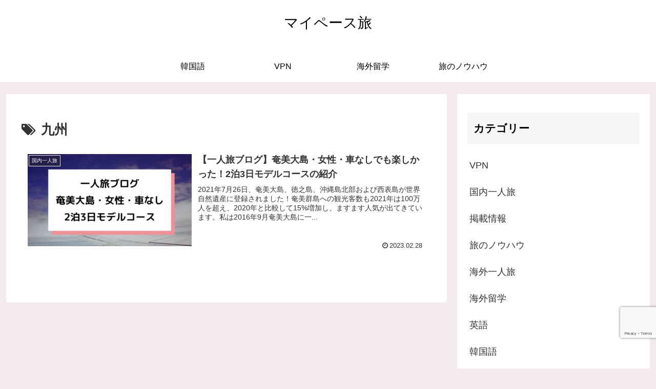

--- FILE ---
content_type: text/html; charset=utf-8
request_url: https://www.google.com/recaptcha/api2/anchor?ar=1&k=6LeC0yYkAAAAAPV6RM1oIZnUBYFowDhDyX7rYdoO&co=aHR0cHM6Ly9sYXZpZS1taWV1eC1xdWF2YW50LnRva3lvOjQ0Mw..&hl=en&v=N67nZn4AqZkNcbeMu4prBgzg&size=invisible&anchor-ms=20000&execute-ms=30000&cb=l82lte4qctcb
body_size: 48559
content:
<!DOCTYPE HTML><html dir="ltr" lang="en"><head><meta http-equiv="Content-Type" content="text/html; charset=UTF-8">
<meta http-equiv="X-UA-Compatible" content="IE=edge">
<title>reCAPTCHA</title>
<style type="text/css">
/* cyrillic-ext */
@font-face {
  font-family: 'Roboto';
  font-style: normal;
  font-weight: 400;
  font-stretch: 100%;
  src: url(//fonts.gstatic.com/s/roboto/v48/KFO7CnqEu92Fr1ME7kSn66aGLdTylUAMa3GUBHMdazTgWw.woff2) format('woff2');
  unicode-range: U+0460-052F, U+1C80-1C8A, U+20B4, U+2DE0-2DFF, U+A640-A69F, U+FE2E-FE2F;
}
/* cyrillic */
@font-face {
  font-family: 'Roboto';
  font-style: normal;
  font-weight: 400;
  font-stretch: 100%;
  src: url(//fonts.gstatic.com/s/roboto/v48/KFO7CnqEu92Fr1ME7kSn66aGLdTylUAMa3iUBHMdazTgWw.woff2) format('woff2');
  unicode-range: U+0301, U+0400-045F, U+0490-0491, U+04B0-04B1, U+2116;
}
/* greek-ext */
@font-face {
  font-family: 'Roboto';
  font-style: normal;
  font-weight: 400;
  font-stretch: 100%;
  src: url(//fonts.gstatic.com/s/roboto/v48/KFO7CnqEu92Fr1ME7kSn66aGLdTylUAMa3CUBHMdazTgWw.woff2) format('woff2');
  unicode-range: U+1F00-1FFF;
}
/* greek */
@font-face {
  font-family: 'Roboto';
  font-style: normal;
  font-weight: 400;
  font-stretch: 100%;
  src: url(//fonts.gstatic.com/s/roboto/v48/KFO7CnqEu92Fr1ME7kSn66aGLdTylUAMa3-UBHMdazTgWw.woff2) format('woff2');
  unicode-range: U+0370-0377, U+037A-037F, U+0384-038A, U+038C, U+038E-03A1, U+03A3-03FF;
}
/* math */
@font-face {
  font-family: 'Roboto';
  font-style: normal;
  font-weight: 400;
  font-stretch: 100%;
  src: url(//fonts.gstatic.com/s/roboto/v48/KFO7CnqEu92Fr1ME7kSn66aGLdTylUAMawCUBHMdazTgWw.woff2) format('woff2');
  unicode-range: U+0302-0303, U+0305, U+0307-0308, U+0310, U+0312, U+0315, U+031A, U+0326-0327, U+032C, U+032F-0330, U+0332-0333, U+0338, U+033A, U+0346, U+034D, U+0391-03A1, U+03A3-03A9, U+03B1-03C9, U+03D1, U+03D5-03D6, U+03F0-03F1, U+03F4-03F5, U+2016-2017, U+2034-2038, U+203C, U+2040, U+2043, U+2047, U+2050, U+2057, U+205F, U+2070-2071, U+2074-208E, U+2090-209C, U+20D0-20DC, U+20E1, U+20E5-20EF, U+2100-2112, U+2114-2115, U+2117-2121, U+2123-214F, U+2190, U+2192, U+2194-21AE, U+21B0-21E5, U+21F1-21F2, U+21F4-2211, U+2213-2214, U+2216-22FF, U+2308-230B, U+2310, U+2319, U+231C-2321, U+2336-237A, U+237C, U+2395, U+239B-23B7, U+23D0, U+23DC-23E1, U+2474-2475, U+25AF, U+25B3, U+25B7, U+25BD, U+25C1, U+25CA, U+25CC, U+25FB, U+266D-266F, U+27C0-27FF, U+2900-2AFF, U+2B0E-2B11, U+2B30-2B4C, U+2BFE, U+3030, U+FF5B, U+FF5D, U+1D400-1D7FF, U+1EE00-1EEFF;
}
/* symbols */
@font-face {
  font-family: 'Roboto';
  font-style: normal;
  font-weight: 400;
  font-stretch: 100%;
  src: url(//fonts.gstatic.com/s/roboto/v48/KFO7CnqEu92Fr1ME7kSn66aGLdTylUAMaxKUBHMdazTgWw.woff2) format('woff2');
  unicode-range: U+0001-000C, U+000E-001F, U+007F-009F, U+20DD-20E0, U+20E2-20E4, U+2150-218F, U+2190, U+2192, U+2194-2199, U+21AF, U+21E6-21F0, U+21F3, U+2218-2219, U+2299, U+22C4-22C6, U+2300-243F, U+2440-244A, U+2460-24FF, U+25A0-27BF, U+2800-28FF, U+2921-2922, U+2981, U+29BF, U+29EB, U+2B00-2BFF, U+4DC0-4DFF, U+FFF9-FFFB, U+10140-1018E, U+10190-1019C, U+101A0, U+101D0-101FD, U+102E0-102FB, U+10E60-10E7E, U+1D2C0-1D2D3, U+1D2E0-1D37F, U+1F000-1F0FF, U+1F100-1F1AD, U+1F1E6-1F1FF, U+1F30D-1F30F, U+1F315, U+1F31C, U+1F31E, U+1F320-1F32C, U+1F336, U+1F378, U+1F37D, U+1F382, U+1F393-1F39F, U+1F3A7-1F3A8, U+1F3AC-1F3AF, U+1F3C2, U+1F3C4-1F3C6, U+1F3CA-1F3CE, U+1F3D4-1F3E0, U+1F3ED, U+1F3F1-1F3F3, U+1F3F5-1F3F7, U+1F408, U+1F415, U+1F41F, U+1F426, U+1F43F, U+1F441-1F442, U+1F444, U+1F446-1F449, U+1F44C-1F44E, U+1F453, U+1F46A, U+1F47D, U+1F4A3, U+1F4B0, U+1F4B3, U+1F4B9, U+1F4BB, U+1F4BF, U+1F4C8-1F4CB, U+1F4D6, U+1F4DA, U+1F4DF, U+1F4E3-1F4E6, U+1F4EA-1F4ED, U+1F4F7, U+1F4F9-1F4FB, U+1F4FD-1F4FE, U+1F503, U+1F507-1F50B, U+1F50D, U+1F512-1F513, U+1F53E-1F54A, U+1F54F-1F5FA, U+1F610, U+1F650-1F67F, U+1F687, U+1F68D, U+1F691, U+1F694, U+1F698, U+1F6AD, U+1F6B2, U+1F6B9-1F6BA, U+1F6BC, U+1F6C6-1F6CF, U+1F6D3-1F6D7, U+1F6E0-1F6EA, U+1F6F0-1F6F3, U+1F6F7-1F6FC, U+1F700-1F7FF, U+1F800-1F80B, U+1F810-1F847, U+1F850-1F859, U+1F860-1F887, U+1F890-1F8AD, U+1F8B0-1F8BB, U+1F8C0-1F8C1, U+1F900-1F90B, U+1F93B, U+1F946, U+1F984, U+1F996, U+1F9E9, U+1FA00-1FA6F, U+1FA70-1FA7C, U+1FA80-1FA89, U+1FA8F-1FAC6, U+1FACE-1FADC, U+1FADF-1FAE9, U+1FAF0-1FAF8, U+1FB00-1FBFF;
}
/* vietnamese */
@font-face {
  font-family: 'Roboto';
  font-style: normal;
  font-weight: 400;
  font-stretch: 100%;
  src: url(//fonts.gstatic.com/s/roboto/v48/KFO7CnqEu92Fr1ME7kSn66aGLdTylUAMa3OUBHMdazTgWw.woff2) format('woff2');
  unicode-range: U+0102-0103, U+0110-0111, U+0128-0129, U+0168-0169, U+01A0-01A1, U+01AF-01B0, U+0300-0301, U+0303-0304, U+0308-0309, U+0323, U+0329, U+1EA0-1EF9, U+20AB;
}
/* latin-ext */
@font-face {
  font-family: 'Roboto';
  font-style: normal;
  font-weight: 400;
  font-stretch: 100%;
  src: url(//fonts.gstatic.com/s/roboto/v48/KFO7CnqEu92Fr1ME7kSn66aGLdTylUAMa3KUBHMdazTgWw.woff2) format('woff2');
  unicode-range: U+0100-02BA, U+02BD-02C5, U+02C7-02CC, U+02CE-02D7, U+02DD-02FF, U+0304, U+0308, U+0329, U+1D00-1DBF, U+1E00-1E9F, U+1EF2-1EFF, U+2020, U+20A0-20AB, U+20AD-20C0, U+2113, U+2C60-2C7F, U+A720-A7FF;
}
/* latin */
@font-face {
  font-family: 'Roboto';
  font-style: normal;
  font-weight: 400;
  font-stretch: 100%;
  src: url(//fonts.gstatic.com/s/roboto/v48/KFO7CnqEu92Fr1ME7kSn66aGLdTylUAMa3yUBHMdazQ.woff2) format('woff2');
  unicode-range: U+0000-00FF, U+0131, U+0152-0153, U+02BB-02BC, U+02C6, U+02DA, U+02DC, U+0304, U+0308, U+0329, U+2000-206F, U+20AC, U+2122, U+2191, U+2193, U+2212, U+2215, U+FEFF, U+FFFD;
}
/* cyrillic-ext */
@font-face {
  font-family: 'Roboto';
  font-style: normal;
  font-weight: 500;
  font-stretch: 100%;
  src: url(//fonts.gstatic.com/s/roboto/v48/KFO7CnqEu92Fr1ME7kSn66aGLdTylUAMa3GUBHMdazTgWw.woff2) format('woff2');
  unicode-range: U+0460-052F, U+1C80-1C8A, U+20B4, U+2DE0-2DFF, U+A640-A69F, U+FE2E-FE2F;
}
/* cyrillic */
@font-face {
  font-family: 'Roboto';
  font-style: normal;
  font-weight: 500;
  font-stretch: 100%;
  src: url(//fonts.gstatic.com/s/roboto/v48/KFO7CnqEu92Fr1ME7kSn66aGLdTylUAMa3iUBHMdazTgWw.woff2) format('woff2');
  unicode-range: U+0301, U+0400-045F, U+0490-0491, U+04B0-04B1, U+2116;
}
/* greek-ext */
@font-face {
  font-family: 'Roboto';
  font-style: normal;
  font-weight: 500;
  font-stretch: 100%;
  src: url(//fonts.gstatic.com/s/roboto/v48/KFO7CnqEu92Fr1ME7kSn66aGLdTylUAMa3CUBHMdazTgWw.woff2) format('woff2');
  unicode-range: U+1F00-1FFF;
}
/* greek */
@font-face {
  font-family: 'Roboto';
  font-style: normal;
  font-weight: 500;
  font-stretch: 100%;
  src: url(//fonts.gstatic.com/s/roboto/v48/KFO7CnqEu92Fr1ME7kSn66aGLdTylUAMa3-UBHMdazTgWw.woff2) format('woff2');
  unicode-range: U+0370-0377, U+037A-037F, U+0384-038A, U+038C, U+038E-03A1, U+03A3-03FF;
}
/* math */
@font-face {
  font-family: 'Roboto';
  font-style: normal;
  font-weight: 500;
  font-stretch: 100%;
  src: url(//fonts.gstatic.com/s/roboto/v48/KFO7CnqEu92Fr1ME7kSn66aGLdTylUAMawCUBHMdazTgWw.woff2) format('woff2');
  unicode-range: U+0302-0303, U+0305, U+0307-0308, U+0310, U+0312, U+0315, U+031A, U+0326-0327, U+032C, U+032F-0330, U+0332-0333, U+0338, U+033A, U+0346, U+034D, U+0391-03A1, U+03A3-03A9, U+03B1-03C9, U+03D1, U+03D5-03D6, U+03F0-03F1, U+03F4-03F5, U+2016-2017, U+2034-2038, U+203C, U+2040, U+2043, U+2047, U+2050, U+2057, U+205F, U+2070-2071, U+2074-208E, U+2090-209C, U+20D0-20DC, U+20E1, U+20E5-20EF, U+2100-2112, U+2114-2115, U+2117-2121, U+2123-214F, U+2190, U+2192, U+2194-21AE, U+21B0-21E5, U+21F1-21F2, U+21F4-2211, U+2213-2214, U+2216-22FF, U+2308-230B, U+2310, U+2319, U+231C-2321, U+2336-237A, U+237C, U+2395, U+239B-23B7, U+23D0, U+23DC-23E1, U+2474-2475, U+25AF, U+25B3, U+25B7, U+25BD, U+25C1, U+25CA, U+25CC, U+25FB, U+266D-266F, U+27C0-27FF, U+2900-2AFF, U+2B0E-2B11, U+2B30-2B4C, U+2BFE, U+3030, U+FF5B, U+FF5D, U+1D400-1D7FF, U+1EE00-1EEFF;
}
/* symbols */
@font-face {
  font-family: 'Roboto';
  font-style: normal;
  font-weight: 500;
  font-stretch: 100%;
  src: url(//fonts.gstatic.com/s/roboto/v48/KFO7CnqEu92Fr1ME7kSn66aGLdTylUAMaxKUBHMdazTgWw.woff2) format('woff2');
  unicode-range: U+0001-000C, U+000E-001F, U+007F-009F, U+20DD-20E0, U+20E2-20E4, U+2150-218F, U+2190, U+2192, U+2194-2199, U+21AF, U+21E6-21F0, U+21F3, U+2218-2219, U+2299, U+22C4-22C6, U+2300-243F, U+2440-244A, U+2460-24FF, U+25A0-27BF, U+2800-28FF, U+2921-2922, U+2981, U+29BF, U+29EB, U+2B00-2BFF, U+4DC0-4DFF, U+FFF9-FFFB, U+10140-1018E, U+10190-1019C, U+101A0, U+101D0-101FD, U+102E0-102FB, U+10E60-10E7E, U+1D2C0-1D2D3, U+1D2E0-1D37F, U+1F000-1F0FF, U+1F100-1F1AD, U+1F1E6-1F1FF, U+1F30D-1F30F, U+1F315, U+1F31C, U+1F31E, U+1F320-1F32C, U+1F336, U+1F378, U+1F37D, U+1F382, U+1F393-1F39F, U+1F3A7-1F3A8, U+1F3AC-1F3AF, U+1F3C2, U+1F3C4-1F3C6, U+1F3CA-1F3CE, U+1F3D4-1F3E0, U+1F3ED, U+1F3F1-1F3F3, U+1F3F5-1F3F7, U+1F408, U+1F415, U+1F41F, U+1F426, U+1F43F, U+1F441-1F442, U+1F444, U+1F446-1F449, U+1F44C-1F44E, U+1F453, U+1F46A, U+1F47D, U+1F4A3, U+1F4B0, U+1F4B3, U+1F4B9, U+1F4BB, U+1F4BF, U+1F4C8-1F4CB, U+1F4D6, U+1F4DA, U+1F4DF, U+1F4E3-1F4E6, U+1F4EA-1F4ED, U+1F4F7, U+1F4F9-1F4FB, U+1F4FD-1F4FE, U+1F503, U+1F507-1F50B, U+1F50D, U+1F512-1F513, U+1F53E-1F54A, U+1F54F-1F5FA, U+1F610, U+1F650-1F67F, U+1F687, U+1F68D, U+1F691, U+1F694, U+1F698, U+1F6AD, U+1F6B2, U+1F6B9-1F6BA, U+1F6BC, U+1F6C6-1F6CF, U+1F6D3-1F6D7, U+1F6E0-1F6EA, U+1F6F0-1F6F3, U+1F6F7-1F6FC, U+1F700-1F7FF, U+1F800-1F80B, U+1F810-1F847, U+1F850-1F859, U+1F860-1F887, U+1F890-1F8AD, U+1F8B0-1F8BB, U+1F8C0-1F8C1, U+1F900-1F90B, U+1F93B, U+1F946, U+1F984, U+1F996, U+1F9E9, U+1FA00-1FA6F, U+1FA70-1FA7C, U+1FA80-1FA89, U+1FA8F-1FAC6, U+1FACE-1FADC, U+1FADF-1FAE9, U+1FAF0-1FAF8, U+1FB00-1FBFF;
}
/* vietnamese */
@font-face {
  font-family: 'Roboto';
  font-style: normal;
  font-weight: 500;
  font-stretch: 100%;
  src: url(//fonts.gstatic.com/s/roboto/v48/KFO7CnqEu92Fr1ME7kSn66aGLdTylUAMa3OUBHMdazTgWw.woff2) format('woff2');
  unicode-range: U+0102-0103, U+0110-0111, U+0128-0129, U+0168-0169, U+01A0-01A1, U+01AF-01B0, U+0300-0301, U+0303-0304, U+0308-0309, U+0323, U+0329, U+1EA0-1EF9, U+20AB;
}
/* latin-ext */
@font-face {
  font-family: 'Roboto';
  font-style: normal;
  font-weight: 500;
  font-stretch: 100%;
  src: url(//fonts.gstatic.com/s/roboto/v48/KFO7CnqEu92Fr1ME7kSn66aGLdTylUAMa3KUBHMdazTgWw.woff2) format('woff2');
  unicode-range: U+0100-02BA, U+02BD-02C5, U+02C7-02CC, U+02CE-02D7, U+02DD-02FF, U+0304, U+0308, U+0329, U+1D00-1DBF, U+1E00-1E9F, U+1EF2-1EFF, U+2020, U+20A0-20AB, U+20AD-20C0, U+2113, U+2C60-2C7F, U+A720-A7FF;
}
/* latin */
@font-face {
  font-family: 'Roboto';
  font-style: normal;
  font-weight: 500;
  font-stretch: 100%;
  src: url(//fonts.gstatic.com/s/roboto/v48/KFO7CnqEu92Fr1ME7kSn66aGLdTylUAMa3yUBHMdazQ.woff2) format('woff2');
  unicode-range: U+0000-00FF, U+0131, U+0152-0153, U+02BB-02BC, U+02C6, U+02DA, U+02DC, U+0304, U+0308, U+0329, U+2000-206F, U+20AC, U+2122, U+2191, U+2193, U+2212, U+2215, U+FEFF, U+FFFD;
}
/* cyrillic-ext */
@font-face {
  font-family: 'Roboto';
  font-style: normal;
  font-weight: 900;
  font-stretch: 100%;
  src: url(//fonts.gstatic.com/s/roboto/v48/KFO7CnqEu92Fr1ME7kSn66aGLdTylUAMa3GUBHMdazTgWw.woff2) format('woff2');
  unicode-range: U+0460-052F, U+1C80-1C8A, U+20B4, U+2DE0-2DFF, U+A640-A69F, U+FE2E-FE2F;
}
/* cyrillic */
@font-face {
  font-family: 'Roboto';
  font-style: normal;
  font-weight: 900;
  font-stretch: 100%;
  src: url(//fonts.gstatic.com/s/roboto/v48/KFO7CnqEu92Fr1ME7kSn66aGLdTylUAMa3iUBHMdazTgWw.woff2) format('woff2');
  unicode-range: U+0301, U+0400-045F, U+0490-0491, U+04B0-04B1, U+2116;
}
/* greek-ext */
@font-face {
  font-family: 'Roboto';
  font-style: normal;
  font-weight: 900;
  font-stretch: 100%;
  src: url(//fonts.gstatic.com/s/roboto/v48/KFO7CnqEu92Fr1ME7kSn66aGLdTylUAMa3CUBHMdazTgWw.woff2) format('woff2');
  unicode-range: U+1F00-1FFF;
}
/* greek */
@font-face {
  font-family: 'Roboto';
  font-style: normal;
  font-weight: 900;
  font-stretch: 100%;
  src: url(//fonts.gstatic.com/s/roboto/v48/KFO7CnqEu92Fr1ME7kSn66aGLdTylUAMa3-UBHMdazTgWw.woff2) format('woff2');
  unicode-range: U+0370-0377, U+037A-037F, U+0384-038A, U+038C, U+038E-03A1, U+03A3-03FF;
}
/* math */
@font-face {
  font-family: 'Roboto';
  font-style: normal;
  font-weight: 900;
  font-stretch: 100%;
  src: url(//fonts.gstatic.com/s/roboto/v48/KFO7CnqEu92Fr1ME7kSn66aGLdTylUAMawCUBHMdazTgWw.woff2) format('woff2');
  unicode-range: U+0302-0303, U+0305, U+0307-0308, U+0310, U+0312, U+0315, U+031A, U+0326-0327, U+032C, U+032F-0330, U+0332-0333, U+0338, U+033A, U+0346, U+034D, U+0391-03A1, U+03A3-03A9, U+03B1-03C9, U+03D1, U+03D5-03D6, U+03F0-03F1, U+03F4-03F5, U+2016-2017, U+2034-2038, U+203C, U+2040, U+2043, U+2047, U+2050, U+2057, U+205F, U+2070-2071, U+2074-208E, U+2090-209C, U+20D0-20DC, U+20E1, U+20E5-20EF, U+2100-2112, U+2114-2115, U+2117-2121, U+2123-214F, U+2190, U+2192, U+2194-21AE, U+21B0-21E5, U+21F1-21F2, U+21F4-2211, U+2213-2214, U+2216-22FF, U+2308-230B, U+2310, U+2319, U+231C-2321, U+2336-237A, U+237C, U+2395, U+239B-23B7, U+23D0, U+23DC-23E1, U+2474-2475, U+25AF, U+25B3, U+25B7, U+25BD, U+25C1, U+25CA, U+25CC, U+25FB, U+266D-266F, U+27C0-27FF, U+2900-2AFF, U+2B0E-2B11, U+2B30-2B4C, U+2BFE, U+3030, U+FF5B, U+FF5D, U+1D400-1D7FF, U+1EE00-1EEFF;
}
/* symbols */
@font-face {
  font-family: 'Roboto';
  font-style: normal;
  font-weight: 900;
  font-stretch: 100%;
  src: url(//fonts.gstatic.com/s/roboto/v48/KFO7CnqEu92Fr1ME7kSn66aGLdTylUAMaxKUBHMdazTgWw.woff2) format('woff2');
  unicode-range: U+0001-000C, U+000E-001F, U+007F-009F, U+20DD-20E0, U+20E2-20E4, U+2150-218F, U+2190, U+2192, U+2194-2199, U+21AF, U+21E6-21F0, U+21F3, U+2218-2219, U+2299, U+22C4-22C6, U+2300-243F, U+2440-244A, U+2460-24FF, U+25A0-27BF, U+2800-28FF, U+2921-2922, U+2981, U+29BF, U+29EB, U+2B00-2BFF, U+4DC0-4DFF, U+FFF9-FFFB, U+10140-1018E, U+10190-1019C, U+101A0, U+101D0-101FD, U+102E0-102FB, U+10E60-10E7E, U+1D2C0-1D2D3, U+1D2E0-1D37F, U+1F000-1F0FF, U+1F100-1F1AD, U+1F1E6-1F1FF, U+1F30D-1F30F, U+1F315, U+1F31C, U+1F31E, U+1F320-1F32C, U+1F336, U+1F378, U+1F37D, U+1F382, U+1F393-1F39F, U+1F3A7-1F3A8, U+1F3AC-1F3AF, U+1F3C2, U+1F3C4-1F3C6, U+1F3CA-1F3CE, U+1F3D4-1F3E0, U+1F3ED, U+1F3F1-1F3F3, U+1F3F5-1F3F7, U+1F408, U+1F415, U+1F41F, U+1F426, U+1F43F, U+1F441-1F442, U+1F444, U+1F446-1F449, U+1F44C-1F44E, U+1F453, U+1F46A, U+1F47D, U+1F4A3, U+1F4B0, U+1F4B3, U+1F4B9, U+1F4BB, U+1F4BF, U+1F4C8-1F4CB, U+1F4D6, U+1F4DA, U+1F4DF, U+1F4E3-1F4E6, U+1F4EA-1F4ED, U+1F4F7, U+1F4F9-1F4FB, U+1F4FD-1F4FE, U+1F503, U+1F507-1F50B, U+1F50D, U+1F512-1F513, U+1F53E-1F54A, U+1F54F-1F5FA, U+1F610, U+1F650-1F67F, U+1F687, U+1F68D, U+1F691, U+1F694, U+1F698, U+1F6AD, U+1F6B2, U+1F6B9-1F6BA, U+1F6BC, U+1F6C6-1F6CF, U+1F6D3-1F6D7, U+1F6E0-1F6EA, U+1F6F0-1F6F3, U+1F6F7-1F6FC, U+1F700-1F7FF, U+1F800-1F80B, U+1F810-1F847, U+1F850-1F859, U+1F860-1F887, U+1F890-1F8AD, U+1F8B0-1F8BB, U+1F8C0-1F8C1, U+1F900-1F90B, U+1F93B, U+1F946, U+1F984, U+1F996, U+1F9E9, U+1FA00-1FA6F, U+1FA70-1FA7C, U+1FA80-1FA89, U+1FA8F-1FAC6, U+1FACE-1FADC, U+1FADF-1FAE9, U+1FAF0-1FAF8, U+1FB00-1FBFF;
}
/* vietnamese */
@font-face {
  font-family: 'Roboto';
  font-style: normal;
  font-weight: 900;
  font-stretch: 100%;
  src: url(//fonts.gstatic.com/s/roboto/v48/KFO7CnqEu92Fr1ME7kSn66aGLdTylUAMa3OUBHMdazTgWw.woff2) format('woff2');
  unicode-range: U+0102-0103, U+0110-0111, U+0128-0129, U+0168-0169, U+01A0-01A1, U+01AF-01B0, U+0300-0301, U+0303-0304, U+0308-0309, U+0323, U+0329, U+1EA0-1EF9, U+20AB;
}
/* latin-ext */
@font-face {
  font-family: 'Roboto';
  font-style: normal;
  font-weight: 900;
  font-stretch: 100%;
  src: url(//fonts.gstatic.com/s/roboto/v48/KFO7CnqEu92Fr1ME7kSn66aGLdTylUAMa3KUBHMdazTgWw.woff2) format('woff2');
  unicode-range: U+0100-02BA, U+02BD-02C5, U+02C7-02CC, U+02CE-02D7, U+02DD-02FF, U+0304, U+0308, U+0329, U+1D00-1DBF, U+1E00-1E9F, U+1EF2-1EFF, U+2020, U+20A0-20AB, U+20AD-20C0, U+2113, U+2C60-2C7F, U+A720-A7FF;
}
/* latin */
@font-face {
  font-family: 'Roboto';
  font-style: normal;
  font-weight: 900;
  font-stretch: 100%;
  src: url(//fonts.gstatic.com/s/roboto/v48/KFO7CnqEu92Fr1ME7kSn66aGLdTylUAMa3yUBHMdazQ.woff2) format('woff2');
  unicode-range: U+0000-00FF, U+0131, U+0152-0153, U+02BB-02BC, U+02C6, U+02DA, U+02DC, U+0304, U+0308, U+0329, U+2000-206F, U+20AC, U+2122, U+2191, U+2193, U+2212, U+2215, U+FEFF, U+FFFD;
}

</style>
<link rel="stylesheet" type="text/css" href="https://www.gstatic.com/recaptcha/releases/N67nZn4AqZkNcbeMu4prBgzg/styles__ltr.css">
<script nonce="gDJj0fWgl3PF8K6RE_Fj-Q" type="text/javascript">window['__recaptcha_api'] = 'https://www.google.com/recaptcha/api2/';</script>
<script type="text/javascript" src="https://www.gstatic.com/recaptcha/releases/N67nZn4AqZkNcbeMu4prBgzg/recaptcha__en.js" nonce="gDJj0fWgl3PF8K6RE_Fj-Q">
      
    </script></head>
<body><div id="rc-anchor-alert" class="rc-anchor-alert"></div>
<input type="hidden" id="recaptcha-token" value="[base64]">
<script type="text/javascript" nonce="gDJj0fWgl3PF8K6RE_Fj-Q">
      recaptcha.anchor.Main.init("[\x22ainput\x22,[\x22bgdata\x22,\x22\x22,\[base64]/[base64]/[base64]/[base64]/[base64]/UltsKytdPUU6KEU8MjA0OD9SW2wrK109RT4+NnwxOTI6KChFJjY0NTEyKT09NTUyOTYmJk0rMTxjLmxlbmd0aCYmKGMuY2hhckNvZGVBdChNKzEpJjY0NTEyKT09NTYzMjA/[base64]/[base64]/[base64]/[base64]/[base64]/[base64]/[base64]\x22,\[base64]\x22,\[base64]/wqUhw6fDgMK4cgrDrgrCjT7Cj8OvasO/TcKoIMOYZ8OSAMKaOgl9XAHCksKJD8OQwpYlLhITKcOxwqhPM8O1NcO6AMKlwpvDqcOewo8gWMOKDyrClCzDpkHCp3DCvEdPwo8SSVAqTMKqwoPDk2fDlhUJw5fCpHzDgsOye8K+wodpwo/DhcKPwqodwqnCvsKiw5x7w6x2wobDncOew5/Ckx/DowrCi8OJWSTCnMKgCsOwwqHCgEbDkcKIw4ZDb8Ksw6MtE8OJT8K1wpYYIMKOw7PDm8OJcCjCuEjDhUY8wpg0S1tbOwTDuUXCvcOoCxhPw5EcwrNPw6vDq8Kww60aCMK6w7RpwrQhwo3CoR/DmHPCrMK4w7bDoU/CjsO6woDCuyPCvsOtV8K2ARDChTrCh1nDtMOCDWBbwpvDk8Oew7ZMbh1ewoPDhmnDgMKJdwDCpMOWw4rCksKEwrvCjcKPwqsYwp3CslvClgDCs0DDvcKsJgrDgsKHFMOuQMOFFUllw7nCg13DkAYfw5zCgsOHwotPPcKBITB/D8Kiw4U+wp/CssOJEsKwbwp1wp/Dn33Dvls2NDfDqsOswo5vw6RSwq/CjEjCjcO5b8OGwoo4OMOAKMK0w7DDhVUjNMOtTVzCqjDDuy86esOGw7bDvFEsaMKQwoN0NsOSeCzCoMKOG8K5UMOqKgzCvsO3JcOYBXMwXHTDksK0IcKGwp1HN3Zmw7QpRsKpw57DkcO2OMKmwqhDZ13DvFbCl11pNsKqJMOpw5XDoB/[base64]/DuhrCr31QUx3DnsO0cMOnwrDDj8Kgw4zCnMKZw4bCsR5Hwo99K8KpRMO5w7PCmG4mwrE9QsKiKcOaw5/DusO+wp1TNMKzwpEbBcKgbgd9w47Cs8OtwqvDrhA3bm90Q8KQwqjDuDZTw4cHXcOiwp9wTMKVw53DoWhEwq0DwqJEwoA+wp/CpXvCkMK0OSrDvGrDncOkO3vCisKxYjDCisOMQWsgw6nCmkLDosOecsKUaQDCusK6w4rDmMK3woTDln4dX1ZSc8KcRgt1wohtVMO+wrZJElx5w6/[base64]/M1E2JHpYwr3CvwnDgsKQw5Jowr3Cj2wZw65NwqQpBHbDq8ONUMO/wqXCgMKSKMOBUMOoEApoJ3BuAC53wq/[base64]/UHDCt8KOw5LCt2kPw4PDiMOvWgkiwq1aHcKaZsOfYhXCmMKAw7seSXTDocOkG8KGw78Fw4zDsjfCszXDhiN6w5slwo7Dv8OewrA4A1nDmMOmwonDkC9Zw4/DjcKqKcKHw7PDjxTDocOGwp7CgcKqworDtcOywo3Dj2/DlMO5w4l+RhdrwoDClcOhw4DDtS8SFT3CgXhqfsKTBcOMw63Du8KBwod+wqNhLcOUWTzCvB3DhmbCnMK1AsOgw5dxEMOMZsOYwpLCmsOIPsO8acKGw7jChUQeM8KYRhrCjWzDqFTDlWYqw7syL3/Dl8K5wqPDgcKeM8KKK8KeacKnccKTIlNhw4gdaUQPwpLCgMOkCQPDgcKPJMOBwpMgwpM/[base64]/wqzCrSN7KcOVaQfDtMKkwpNuOHTDqQrDuRnDlsKFwpTDjMOdw5t+Em/CkjfDoWBjFcOjwofDkSrCgEjCm213NsK/wqwIByQSL8KawrI+w4bDt8Oiw7V+woTDjA98wo7Cig7ChcKDwp16QxzChwPDn1jCvzTDg8Oawr5JwqTCoCR4SsKUUwbDkjtRAAjClRTDusOMw4XChcONwpLDgFfChFAoUcK7wpXCkcOtP8KRw6Vtw5HDh8Klwop/[base64]/woMDKcKUbcOJwrdRfzlWP0caK8KmwqAgw53DpQkIwr3DsBwBRcK8O8OyQcKheMKVw4ICC8OYw5gww5zDqih0w7M4D8OmwqIODQF7wok9F07DhDJWwoEiccOpw63CjMK6R218wpVASA3CpEnDmcKyw7QywqFmw63DrnzCksOuw4bCuMOzbyNcw6/Dv1fDosOIBBfCnsOmMMK3w5jCiGHCi8KAVsOIO2TDgHNPwrbDuMKcQ8OKwofDrsO2w5zDlTILw4DDlywVwr1Jwp9GwozCgMOuLWfCsWBmQXUaZzdEDsOcwqMfP8Osw7R/w6rDvMKaQsO4wp5YKg8Kw4hBGxdtw6AQMMOSHS0uwrjDtcKbwp80EsOEQ8Oiw77CusKTw7RMw6jDp8O5I8K0wpnCvn7DmwhOBcO6G0bCpnfChR0QeinCksKpwocvw4NaWsOSdQfCpsODwpzCgcOcSRzCtMOEwoJSwpYoGkY2Q8OvYFNSwq/[base64]/[base64]/[base64]/w6nCvsO5w6TDuMK4wo7CqkR0wqUifcK3w4IBwpJgwoLCoDfDgcOeayjCkcOOaHbDrcOhW0dUFcO9YsK0wpbCgsOvw7rDm1ghLF7DtcKqwpxqwo7ChFvCucKww7TDlMOzwrQTw7fDocKVZRrDlxtWLD7Dv3JEw7BeJH3DojLChcKaOCPCvsKlwpUdIwIAHMKSDcK5w4/DscK3woXCuFchFlbCgsOQOsKZwoR3IWfCh8KJwrTDpAQuWxPDucOqW8KDwpjCnC5fwrMYwoDCvcKwZ8Oxw4/DmFnCmSchw7fDhgoQwqrDm8K2wrPClsK1W8OrwpPCilPCtHfCgGtKw6bDkXTCk8KfHGQZYMOHwoPDkzJoZhfDn8OLOsKiwo3DoTHDhsOTPcO3K0JpEMO6bsO+YyI1QcOOHMKpwpTCm8KcwqfDiCZjw4h9w4/DgsKOJsK8c8KqAMOEFcOKfMK0wrfDm0nCiUvDiFZ6H8Kgw6nCscOVwoDDrcKdfMOjwp/CpG8rdWnCgz/Cm0BBOcOUwoXDhDrDhSVvTcOzw7hDw7ksATzCvnlqVcKkwozDmMOrw7tkKMK9B8Knwq9fwot+w7LDhMObw4sremDCh8KBwoQIwpY8NMOmesK5wo/[base64]/[base64]/[base64]/[base64]/CrsKoQRzDlQ4yBT/DtlUUw5RLIcKJa2PCkgBPwrkXwozCuyLDocOvw69Jw7ozw4YAeSvDk8OxwoJBQntdwoPCnxvCj8O5MsOJY8OlwpLCojtWNgtvKh/CpFjCgx7DiUfDoUoKbxMMdcKGAmLCj2DChzLDh8Kbw4DDj8OkDMKnwqI0OsOEcsO9wrjCnzbCjSIcN8KgwqpHCXcXH1M2B8KYWW7DtMKSw7sTw7oKwolBF3LDjjXCosK6wo/[base64]/DozTCu8OuIj18wptnwoE0G8KSw4sFw5bDusKkERA1UXIMXwg2DjzCuMOeJn40wpPDiMOWw6jDnsOiw446w6HCgcOtw4/Dr8OAF0ZZw4B0GsOhw4vDkCjDhMOXw6kkwoZ7RsOEC8ODN0/Cp8K5woPDp3Y7dz03w4IxccKkw7LCu8OgQ1B6w4RkfsOdb2fDosKCwrxNEsOifHnDp8KJCcKwK00vbcK7DjEzAhd3wqDDncOfEcO3wqZYeCTChnzChsKbehg4wq0pGsOBGiLDqsKIezFtw6/[base64]/ZFdMwo/DgcOPL8KNEsKQOMKfwrEgNGI+XAxoTF/DhCPDrXnCgcK9wpHCp2jCjcOWY8KBR8Ofa2s/[base64]/Dt1rDmBJ9Em3CnsOwwozDvsKOwrLCsUs7wrPCvsK8w4UYJcOYYcOaw5QFw4JWw6HDiMOtw7tQAXwxSMKdan0aw7xRwo9ZUSZXNQrCn1rCnsKiwqVNNjcRwrHCjMOow7svw7bCu8OJwpUHbsObb0LDpDJeaFTDjlTDhsOBwrxSwr54eXRwwr/CnUdtVQYGR8OXw4rDnjLDuMONBsKfJhlvSUfCiEDCpsK2w77ChjvCvcKxD8Ozw48mw6PDv8ONw7JBE8OiGsO/[base64]/ChisGL03DocOqwqrCu8OQw67DgsO9woTDsTPCiUomwq5/w4rDtMKXwqbDm8OJw47Cp1fDpsOfAwt6SC9zwrXDsQnDq8OvV8O8PcK4w77CvsOyScKvw5vCsX7DvMOyV8OmBhPCp3MdwoBRwp9jZ8OywrvCtTg6wo1dNQtxwpfCukHDjsKbeMOUw6TDvwY0VD/DrQ5FcUzDkghMwrgUMMOHwr1zNMK+wrEVwr9iGMK6D8KYw6jDu8KOwpweIXfCkFjClXIrZmwhw7g8wqHCgcKiw7gfRcORw4/CsiTDkDPCmQbClsKnwoo9w53Cn8KcMsOKbcKxw60Vwp4fazDCscK9w6LCkcOPEDnDlMKAwrPCtzxOw6FGw7Mqw4wMFGpnw5XCmsKcWzk/w6BVdxRoJcKMcMOqwqgWc1TDo8OlY3nCvGULHMOzPTfDjsOIKMKKfWFKQVbDssKXTH56wqnDoRLCqcK6Bg3Cs8OYK05zwpBFwpUowq0Bw51pHcOnDVjDicOGPcOBKFgcwrrDvTLCv8OVw7pyw4s0XMO0w5tVw71cworCq8OowokWEH9/w5XDl8KkesKGXhTCuhtOwrrCj8KEwqofBgB/woLCu8ORfQ8CwqTDp8Kpf8O1w6XDiFxbekDDo8OMcMKrwpPDjCbCkMKlw6LClsONQEN8aMODwqcoworCkMKzwqHCpgbDscKVwrctUsO6wrReMMKVwpVoDcKhGcOHw7peNsO1F8OuwpbCh1E+w7VcwqE8wqgJPMOlwol6w4oDwrZewqnCjMOjwpt0LX/DvcK9w4wkcsKIw6NGwqwNw4/Dq1fClT8swpTDjcOUwrdQw7s2BcKlbcKSw4XCjg7ChnzDl0nDg8OrR8OXUMOeZMKGAMKfw7YOw5zDusKIw4bCnMKHw4fCr8KJES8Rw78kLMOaOWrDg8KIXArDvXpnC8K/DcOBKcKFw61gwp8uw4gBw5JTNmUBfRnCvFwQwr3Dr8KFYADDkgDDqsO0wopmwr3DtgrDqsORPcKGODsnA8OXR8KJFDHDu0rCsFUOS8Krw6XDmsKswo/DljfDmsOQw7zDhB/CnCxNw7Apw58Lwo1Sw6nDr8KEw7PDiMOFwrUNQRsIC3/CmMOswqRWTMKtTDgRw7YwwqTDtMKpwolBw5Ngw6bDlcOPw77CpsKMw7spOgzDrXbCq0Atw5Yaw4paw6TDvkMcwo8JZcKyc8Olw7/CqlFqA8K9ZcO1w4JCw6VWw7kww7XDq0QZwpBhKApLAsOCX8O2wrzDgUUJCMOgP3ZWJH1yERlmw7PCqsKqw7Fbw6lWFhIQQsKzw75ow79ewonCigJ/[base64]/CcKdw7kFLsKRTMKIDsO5IsOWw6/DihnCv8OPdnZUHhrDsMOebsKeCCs/R0MXw6JDw7VNVsOEwpweRwggHcO4YcO+w4vDiBPClMOdwpfCvSjDuxfDgMOMCcOaw4YQacKQc8OpTDrDi8KTwq7DqVJzwpvDosK/WyLDlcKwwqbCpSnDrMOzOHAzw5Z0OcOXwotnw6zDsj7Cmh4QZMOqwrkiJcOzTEjCoGxSw6jCosOfA8KmwoXCoX7DsMOZITLCvwfDv8OyEcObb8ORwq/[base64]/DlcOFEcKQw7zCkR/DqBbDhcOow64uwpbDliDCmsO8aMKzQW7DicKAM8KAcMK9w69Kw5Yxw7sGWznCuRfCvnXCjcOULhw2Li3Dq2M2woZ9aCLCuMOmaxJEasK5w5Bqw6XDi3fDtsKewrVEw5DDicOZwpdsFsOSw5Jhw6TCp8OrcU3DjCvDnsOzwrVpVA7CtsOeOwvDncOATsKFZChIa8O/[base64]/TsO6w53CjcKRQ0sfeiNANwthwrJ9wovDnsKyR8OWSgbCmcKmOU4DWcOfD8Ojw5/Ct8Kpbx56w4HCiQ/Dn2XCpcOgwoTDlCpEw7QANDrCnj/DusKCwrskHy8lFCzDhVrCuBbChsKFYMOzwp/CkjU+wrHDlMK2acKWSMO/wo5kBcOVKWsDKsOTwp1AdgRmC8O0w6BtD3lnwqTDoEQEwp7CqcK+GsORFmXDmWFgXmDDlEZBJ8OvZ8KYFcOuw5DDj8KfLDZ5V8KvfmrDl8KRwod7OX8ydcOACSJPwrDClsKlRMKPAMKOw5/CicO4NsKPdcKaw7LCo8O0wrpTw7vCqncpNzZeYcKoRcKddVHDr8Ogw5ZXLGkWwonCi8KwHsKrCFfDr8OHU3xYwqUvb8KZFcK8wpQAw7IFDcOiw71VwrgmwoPDjsOmfTwbDcKuUB3CqiLCnMK2wogdwrs9wrkZw6jDnsOvw4XCrETDpSvDi8OEYcOOOjV/FDjDhBLChMKNC1ENeXROfFfCiQhnWH4Mw5vDkMKALsKJJggZw7rDnUzDoBfCgcOGw4DCiioGQ8OGwpApecK9QCXChn3CssKrw7hzwpfDgmfCvsKIRBxcw5/DqMOZPMOUCsOjwrTDrWHCj3MTfUrCjsOTwprDmMO1QWTDs8K4wo3Cj2ADZVXDrMK7A8K8CEHDnsO+WMOiD1nDu8OjAsK8YRDDp8KEP8OBw7p0w7JDwovCtsOvGsOkw7Qmw5JSKk/Cs8O3X8KNwrXDqMOCwqhLw7bCpcK8UH8Rwp3Dp8O6wqxQw5TDssK2w4Yfwq7CknHDuj1OPB5Hw40CwqLDhFjCgT/[base64]/Ch8KKw7Rzw79ZUMKWJ8KSwodUwrHCgcOGHAAwPgzDr8Ohw6p3RcOcwrPChmZ3w6bDsx7ClMKHUcKTw65ODk0TBi9bwptsRg7DtcKvBsOzasKkT8Ktwr7Do8OgeH5/PzPChMOoZF/ChV/DgSI+w5IeG8O3wpNRw5rCrU9vw6XCusK5wqhdH8KPwobCnnHDvsKIw5B1KwkjwoXCjcOCwp3CuisoUGwiN2zCocKXwq7Co8OlwrhUw7Itw7TCscOvw4B7TGnCiXzDmE5TWlTDvMK9L8KcEmx8w77DhVA3VTPDpcKtwp8eQ8OBahdaMkVOw6xlwo/[base64]/DkjTDsMOSw6x4BcKAWcOeZAjDmzXCnsKVME7DjsKPKsKXEU7Dh8OVJAIMw5DDksKXPsO3FHnClR/DvsKPwpLDo2cdS3I5w6o/wqYzwo3CjFTDvsOUwp/[base64]/DqQHDlitdw4sKbcO3EcOWI2LDqsOxw4LCm8KGwovCksKOJcOsOcOAw4dqw47DoMK+wqA1wobDgMKvUnXChx8Twp/DsRfDrHbCoMOzwq1swqXCsnXDiV9jLsK+wrPCrsKLQDbCvMODw6oyw6rDlTXDnMO8L8O1wozDkcO/woINRMKXLsOow5PDtzzCmcO9wrvCgEnDnDY/eMOmQ8ONX8KUw74BwoLDswEIEMOQw6fCqgkOG8OSwqjDgsOQKMK/w7XDmsOew7N6eWl4w40JJsKbw6/DkDkQwprDvkrCixzDlMKpwpwxNMKwwrEddTFBw6PCt2xgYjY0UcK6B8O9STvCjVzClF4JICMhw5jCi0gXCsKpKcOFa1bDoVdeFMK9w6w5QsOLwp1gHsKbw7HCjDo3Bgw1PiZeEMKkw5zCvcK+XsK9woptw53CimfCuyxPwozChlTDgcOFwqMjw7bCiW/[base64]/WkI+w6w1w45sw7vDpW5fTXfCrxDDr3JufwodEMOUfDoXw5pULB91RHzDoAYJw4rDsMOAw6d3PDTDkmEcwo8iw6jCmXpgcsKkSxIiwqxYLcOrw4oFw43Cl3g2wqrDg8KaIjXDmT7DkTJBwrUkIMKkw4Ykwp3CusO/w6TCuCZbQ8KmVsO8HzbChwHDksKJwqF5YcOxw7J1ZcOtw4JYwoB2IsK2KX/[base64]/[base64]/CmybDj8OQU1LChsOowosdDRUbBnjDkSLCm8KiFxVVwqtJPDjCvsK2wpN3wogfRcK0wog2woLCg8K1w6E+HgNjEUjChcK6TDjDl8K0w7nCvsOEw7IRAsO+S15kcDPDrcOdwpRbE3XDo8K1wpJiO0BwwpNtJx/[base64]/[base64]/DoQLDp8OZwrEbw4/DjMOJNcKFMsOiFifChycsw7TCq8OywoLDmsO6OsOSPQczwpF6PW7DkcOpwq1Mw6zDmXvDkkXCjcObVsOpw5hFw7BrRWnCjk3CmBINUkTCuV7DucKdHz/Dkl93w7rCncOXw5nCsWp/wr5iD0/CinVZw5LDrsO4A8O1PjgyHUzCtSbCtcK4wrbDjsOtwrbDi8Ofwpdhw4bCv8O+RCM8wpdEwrzCuWnClMOlw4h/[base64]/DiwJ4w6RBw65fSAHDggZjw7MXRMKQw5YBDMODw7wUw51tMcKJT3FHIcKbP8O7WB0uwrdMfEjDmMKVKcOhw7nCsizDu23Cg8Ouw4jDh0BEOcO+w6vChMOgacOGwo9wwprCssO9RMKcSsO/w5TDksK3FmocwqoEAsK5F8OSw6fDmsKgHDotUcKFQ8Ozw6smwpnDoMK4CsKJcsK+LHLDnsKowpAJMcKgIX4+G8OKw6cLwq0MJ8K+JsOQwoQAwp0Yw57Cj8KtUyvCkcK0wpUIdCHDjsKiUcOLcwHCuk/CncOzbGwXHsKoOsK+WChuVsOXF8Oqe8KzJ8OGJQQeGmsXQ8OxLzwIQhrDokxmw5sACjRRTMKuWF3CsAhtwqV9wqdvfkk0w6XChsKTPV5YwpkPwolNw4LCuhvDr3XCq8OfZBrDhH3Cr8O/McKAw70IcMKJOh7Dm8KGw67Dn0vDhELDqH9Mwr/ClUHCtMOKYsOVcgRhHG7ChcKDwrs6w6diw4tDw6TDucKsesKnccKDwrJBeBMPScOXEnltwoFYB3Anwq8vwoBSTz8uAytRwpvDhHvDmkjDmcKewpA2w7vDhC7DvsO/FlnDv2cMw6HDpAA4ZxHCmld6w4bDk3UHwqPCscObw4rDuyfCgTzClnpYOCc2w5nCoCscwofCv8OcwoXDqno+woovLiHChxVDwr/DhsOMLx7Cn8OzeVfCgBjCq8Opw7rCvsK2w7LDv8OHdFPChsKsD3EqJ8OEwqnDmT4JTV8lUsKhDMKSbWbCpFrCusO0fTzCgsKIH8O2XMKMw6A/H8OdbMKeMBFOBsKPwpduTw7DlcOKU8KAO8OoS0/Du8Oyw5vDq8O0NXjCu3ZqwpUiw6nDlMObw5h/w78Sw7rCqMOqwr4Yw6cCw4QIw5bDn8ObwpPCmCfDkMOcDzzCvULDpSzCvXrCk8OBFsO/LsOMw4/DqMKnYhvCjMOow5UTVUvCisOUZcKPC8O9a8OxblHCrTXDtBzDtQI1I1A3V1QCw5Qqw7PCiQ7Dg8KHdEceOCzDhcOuwqMRw4llZzzCisOLwoTDtcOew7vCpDrDgsOewrYEw6TDqMKuw4BrDyPDncKJYsKBYsKSfMKjD8KaasKafidOfDzCoHfCksK/TE/DusK/w5TCvcO1wqfCtzbCmB8ww6LCtFwvQg/[base64]/DjizCgMKQbsK7eD3DqMOcexlrwr/[base64]/CnMKjaMOewrjDrMK0w5dvwokxEMKLOXHCk8KRw6HCk8Kdwp05AsOBaivCvsOwwrzDnlF4M8K8czLDoFbCpMOqK0sew7B4P8ONworCrnt9KVpLw4jCgBPCi8KJw4/CmirCn8OACj7Dq2IFw5hbw7fCnUXDpsObw53Cq8Kcd2EeNsOmFFEQw5TDqcOJYSYPw4hKwq/ChcKjXFwTJ8ObwqIbBsKxYzwVw4XCk8OOwr9cSMOpY8K1w78/w7cePcOPw6thw6/[base64]/DkMKawp/[base64]/wrFzwrnCiF/DkTHChsK5wqTDvsKBSw7DmcKBVnIXw5XDvw5Qwrtgb3BLwpPDv8KRwrTCjcK4Z8Kuw67CicOie8OreMOGJMO8wpgJSsOjOcKxDsO3HX7CtW3CgXXCtsORNx/CqsKRWkvDkcO7TcOQecOBPcKnw4HDuBjCu8OnwolFT8K5cMOdMXwgQMO3w6fDq8K2w5IjwqPDjmHCgcKZPirCgMKpXEZEwqLClsKGwrkGw4DDgRXCksOtw4l+wrfCi8KzCcKpw5kaeGARVnjDjMKXRsKuw6vCmivDmsKCwqTDoMKxwqbDoHMGfj/CkSjCu3McWFBBwrFye8KdEHQKw7DCujPCsWTDmMKJAsOsw6ElT8Ozw5DCtVzDjzoiw5vCqcKkJ18gwrrCl2hCVMKrDnXDocO5HMOPwpoewpILwp88w4vDqSXDnMKew64hw4jCucKzw453aDbChCDDvcOGw5xQw4rCpmbCuMKBwo/Cujl6XsKKwrlAw7IMw6lkSHXDgFhUWTrCssO8woXCqGBIwrpewo4qwrPCp8O6dMKRGX/Dt8Ocw4nDvMORD8KBbz3Dqyl7aMK1cn9Gw43CiH/DpcOZwolWCBxYw5kzw63CmMO8wp7DicKjw5gmIcOmw6NvwqXDjsO+OMKIwqFYSn7DhTzCt8O7woTDizASwq5HWMOOw6vDjsK6c8O6w6BPw5/CoG8hKhYsCysuMFbDpcKLwpxlCWPDp8O3IRvCv25GwrbDt8KAwpzDqMK9RhtcPw9rFF4WbE7CvsOSJjk2worDggPCrsOkEU1Ew5cLw4hrwprCrsORw5JZZENxBsOEfDg3w4kdesKHJx/[base64]/[base64]/wp53w553wrcsKFhtwoHCrMKvNsONwqbCn2ANwqMRBDV2w6rCncKbw45uw4fDhhUBw4XClSdHTsOFEcO1w7/CizBRwqzDrjNPAULCrCANw547wrbDpxR/wpgLKwPCv8Kwwp/DvlLDqcOawpIoc8K9YsKZbBQDwqbDhTDCp8KTfjoMRj87IADCrAJ3S1p8w6d9RkEJZ8Kaw6ofwo/CkMOOw6/Ds8OQHn8IwonCm8O9Pk45w7PDlXdKRMOKMFJcaQzCrsOYw5XCgcOydMOXCBs7w4ZfThzDnMOtWDjCo8O6EMOya0XCuMKVAC4rO8O9YUjCosO8ZMKQwr3CvyNWwo3Cs0o+FsOKMsO+WWgjwq/DjAZuw61CMDE1PFZREcKQQhwlwqctw5vDsgYwTyLCixDCtMOjUQcAw6JLwopFbMOrJ10hw5nDkcKQwr0Cw6/DlyLDqMOhG0keaz47w6wRZMOhw6rDtA0aw5TChTJXYDHDgMKiw7HCgMOswpUgwoLDgykOwpXCo8OGNcKcwo4Ow4PDixTDusKMHgZhFMKlwosORE9Bw5ckEUsHHMOKQ8O0w5HDscOAJjU3Exk2OsKQw61cwoxZKRPCszExw5vDlXINwqAzw7PCgAY4Vn/Dl8OGw58ZKsOcw4HCjm7DqMOYw6jDgMODR8OQw5fCgHppwoRkVMKWw47DpcOVQWQSw6XCh2LDgsKsRk7DjsOGw7TDjMOEwqbCnh7Du8OGwpnChzNRREEEdGMyU8KsZk8WUVlaED/DoyrDiGgpw4LDvxJnY8OSw7ZCwqbCjwrDqzfDi8Kbw6xrC0UEWsO2aUXCosOtMl7DhsOXw7ETwoMqXsOew6xKZ8Kqdgh3eMOywrjDl2xEw5/CokrDpWXCoi7DoMOjwoInw7HCsSvCvTNIw7p/wpvCoMOFw7RTdAjCi8KdXwItRSRxwphkBVbDpsOpSMKuWEQKwqs/wppGO8OKacKKw6TCl8Kyw77DoTgAWsKaBWHCo2RSNBQHwpQ6YG4QDcKvM2ZfRFhAZmxYTlsUFsO2LFJwwoXDm3nDoMKTw7AIw5rDmhPDtXxqWMOOw57Chlk+DsK6FUTCm8Oow59Uw73Cok4nwoXCv8O/w6rDgsO/[base64]/Dl8KKwrkVwp8acXUdwqfCgnMVw7nDt8OXwq7DsHAMw47DmVwvYFh9wqRAVsKywpXCjGvDmx7DssK+w6cNw5t+BsO/wqfCjzJpw5NZPmgwwrhsNiMlYkBvw4NIVcKvEcKfAUMFQ8OwYzDCrlvCuC3Dj8OvwrjCg8K9wqhOw4E+Y8OXQcOoEQwPwppOwodiLAzDgsOPL1Rfwq/DkWvCkDbCiGXCnhTDpMOLw6t0wrN1w55edV3CiD/DiTvDmMO0bzk3JcO1G0EQTl3DkX8qNQTCinldLcOuwpsPJiEIQB7CpcKVAGYjwrzDpybDp8Kvw649DHXDqcO8OGjDtjAgCcKqVF0nw5jDs2nDv8KXw7V3w64rFcOLdy/[base64]/DtxHCrsKvT8Orw5vCvmLClcOHHMODSMOoGC9iw7xxGcKLNMKKbMKqw5bDpnLDksK9w69pBsOQER/DpFplw4YVdsOuGx5pUsKLwoJ9WnTCt0jDtlzCtS3ChWhcwoITw4LDpELCpQwzwoNKwoXCnyXDt8OZRH/Cgw7Ci8OnwoLCo8KIHXbClsK8w5UjwpvDvcK0w5bDrWVNCDUew7sIw70OJxzCj1wjw4zCq8OtMykCGcKnw7vDs0gewoFUZcOHwqxDSCnCulHDvMOuVcOVZ0o5ScOUwpoNw5nDhl1WV1s1On1EwoTCvwgdw6U7w5pnBn3CrcOewr/CglscbMKoTMO8w7AGYkwEwp9ORsKae8KoOm1PORfDicKpwrjCt8KCc8Onw7LDnQMLwoTDjsONbsKbwohwwqfDhUIWwoXCqcOQU8O7QMK1wpLCrcORMcO/w61Fw6LDjMKXdy06wqzCvUNdw5lSH3JYwrrDnh3Cv0jDicKEeUDCssOPdUlHYT4hwpE5c0EvWsO8fl1QF2E1KQhvCsOVNMO6FMKDNcK8wrU1AsOrAsOtcx7DssOeAlPCoDLDg8OjZMOsTWMKTMK9Mh3CrMOeIMOVw6dvMMONShvCrlIWGsKYw6/Dkg7DvsK+DHM0OzzDmm4Kw7VCTsKOw6jCoS4twoZHwrLCjgPDqVDCo0PCtcKOwp92EcKdMsKFwrBYwqzDqT/DqMKyw6vCqMO5AMKUAcOMLWtqwp7CnhzDnRrClgEjw7MGwr/[base64]/Dvm3CphEJTAJON8KSIU/[base64]/DgCkow6LDtcKtfsKgFsKnw6vDi8KLw6Z+DMOKLMKxEXHCrB/DthkTD3XCiMOHwqseXU5+w4/[base64]/Cpg4cwozCq8KTw7QjwrJzJn3CgMOwWcOww6Msd8Kkw6RsTyzCucO1XcOVGsO2fSbDgGbCgBXCsnzDpcK7WcK3D8OWU1TDoxjCu1fDpcOiw4jCtcK3w5lDcsO/[base64]/ZRXDpEtOwpzDtW3Duj5jRjjDi8OGDsOTFsORw7kSw7ItZsO6N0J8wqbDhMOMwqnCgsK6M3UsDMK6S8Kww4nCjMOrJcKjZ8KVwo1HNsOlUcOvWcKTEMOLTsO+wqTClwE5w6BFLsKVTykqBcKpwrrDlzzCrCVBw4zCr3/DgcKkw4rDrnLCvcKRwqjCs8KufsOtSDXCjsOScMKqHTEWXDZPLTXCn0oew4nClXjCv0vCnsOiVMOvdVZfC0rDvcORw54LHXvCt8OrwqfDqsKdw6gZKsKrwpdARcKaF8ObBcOvwrvCqsOtNHjCnmBJKVZEwpEhcsKQUQxlMMOxwrPCg8OJwrRLBMOSw7/DoHU/wofDmsKmw7/Co8KLwrlvwrjCvQnDtw/CkcKSwq3CmMOIworCqcKTwqzDjcKZSUILBsKDw7hgwq4uQTPDkSHCmcKkw4rDncOzCsKPw4PCjMOYBUoSQxJ2ScKxUMKfw73Dg2bCkyYnwpbDm8K3w77CmH/DgXLCnSrCtH7Dv0MHw5BbwoBWw5QOwpTDvzsDw61hw5XCvsOHDcKTw48ua8Kfw6zCnUXCrn93ZXl/C8OYSGPCjcK9w4xRUQ3Ct8KCacOecxZUwqV8QU1OEDIXwrReZ2U0w5sBw5FwWsOcw7VPWMOQwrvDkFYmFsKDwo7DrMOHEcOqY8KlZV7DosKkwrkPw5txwo5Ub8OIwohZw6fCo8KsFMKEF27CssK1wo7Dp8KTdcKDKcKcw4QJwr5CSloZwp/DicKbwrzCmTnDmsOPw59kw4vDnmjCgBRfBsOIwqfDuAZVIUvCv0VzOsK9IMKqK8KxO3bCpzJ+wrTCk8OXNFPChUFqdsK0HsODw78rTHzCoShmwrTCpRpCwp/Dkjw4VMKzYMO4BnHClcOmwr/[base64]/[base64]/FzVHwqrDomoEwpRpw5rCjSXCmC3Csh/DscOpV8Ktw5xIwpE0w5AzOsKwwoXCu1AMQMO2XEHDtWfDosOgQTTDjCVlYB1recKLPTUOwoM1wo7Dr3RVw6PDuMKgw4HCmAsgE8K6wrDDk8OdwpF3wogfAkYea2TChCLDuWvDh03CrsKGOcKJwp/DlQrCnmUfw7k3AsKsGXbCtMK4wqbCk8KMJcKOWx5Awqh/[base64]/DjMOaByh9wrrCmsOvwpDDrMOrZMK/VVh9w40wwoNjwqbDiMOXwoEvB1fCusKOw7ljZiw8wpgmMcO8dQbCm35cUW5twrVmXMKRdcKQw6sTw6ZfDMKoWyBzw65dwo/DicKDR2pmwpHCgsKAwozDgsO6Z3HDrXgAw7bDkSgsfMOWTVMbMGTDgBXDlhhmw408Plhjw6hWYMOUfg1kw4LDnhrDk8KZw7hCw5vDg8OPwrrCvhsab8K/[base64]/[base64]/[base64]/CpF81NsOLJX7CiVQCw7nDvgfCsEQeTMOqw7k6w7HCuRFgNRjDgMKew4gCK8Klw7TDoMOjTcOnwqImcDvCq1TDpRJww7LCgHBmeMOaOVDDsgdFw4RdVsKXIsKMGcKBRwAgwp0yw51tw5V5w4Jzw6PCkD47cisILMKvwq1/[base64]/w5NWw74+P8KPw7NjwoBICg3DgDXCtsKVw7Msw4E2wp/Dn8KgJ8KdCwXDv8O+GsOeC1/CucKhJR/DoA52WT/CoSnDqXUaWMOHPcKowqXDoMKUe8KswrgTw5EGak0/wo97w7DCv8OtYMKnwo89w6wdIcKYwp3CpcOFwrIqMcKuw79kwr3Ct0DCpMOZw5LCm8KHw6hgMsOGd8KUwqvDlDHDncK3w6scNAUCXXTCtcKFZkEvMsKkX2nCicONwoTDsEgbw5HDklDCj2zChQVpDMKJwo/CnnZzwq3CqwpFwpDCkmPCjsKsDGk1w5TChcOVwo7Cg1zCvcK8E8O2KF05VGIDeMOAwr/Ck0VERkTDvMOMwpPDvMKCO8K8w7x4RybCqsKYSzMawq7CmcO5w5pTw5paw5nDgsOXW0cRVcOQAsOxw73CpcOVR8Kwwp8/f8K8wp3DlQJ3TcKKT8ODAsOhJMKHCjHDicO9XFtIGxZSw6FuOUJfOsKSw5FjVjcdw5gaw4vDuDLDuGwLwrZeSG3CssKwwqE3G8OUwrQyw7TDjk3CvXZcIEHCrsKWNMOgM0bDnXHDjj8Fw5/CmHpoBsK4wrM5VWLDgMOQw5jDscOCw4/Dt8OtWcO8T8KlCsK4N8OVw6tqM8KnZTkuwonDskzCqcKvFMOdw40SW8ORHMOXwqkHwq4iwr/Cr8OIagLDpmXCmjwiw7fCtn/[base64]/DhcKew5fCtcKGcyYsw5Ubw75YemUmw6zDji7Cq8KaMlzCkizCjmPCvsK3Ak0/EysbwqvCt8KoFsO/[base64]/DvwpwWXp/DxIbwrJjwpsHwrtzw7lHLDnClh/CmcKqwqs7w4VSw5XCu24Zw4jCjQnCnMKOw6LCkA7Duh/CisO9B3tlacOQwpBbwojCvMK6wrs9wrhQw6cEasOWwpXDkMKgF3DCjsOKwr8Xw7XDjTwkwrDDiMO+DGYzUzHCrzwcZMOwCGrDvMK1w7/ClRHCgsKLw5bCucK5w4cyT8KKdcK9MMOGwrzDmVlpwp8HwpzCqWMdS8KvQcKyUSbCk0ofA8K7wqrDsMO7FghcIkDCmnjCrmLCnms5NMOeVcO7X0vDuVHDjxrDoGzDvsO7c8OtwozCvMOMwqVqDi/DkcOGLcOmwo7CuMKSFcKvUS4JZ1PDksOgEMOxWnMiw6sgw7/DgBwPw6bCkcKawqIlw4oFbls6Kw5owqF1wovCgXw2ZcKZwqzCvgojfBzDnAJXD8OKT8OVczfDqcOQwp40DcKkJmt/w40mw43Dv8OfEyXDrxDDm8KBMWMOw7LCocKaw4/Ct8OCwoXCsDsewpbCixfCicOHGF9RbXoSw5fClMK3w47Cq8ONwpI9cRkgZ1Urw4DCjBTDtwnCg8O2w5rChcKYX3nChDfCpcOKw5vClMKVwp4jMTjCiBQNRD/CrMOQG2TCnE3CoMOewrbDoxM9bWoyw4/Ds3fCtk5SPlFrwofDu0xaCiZDEcOeTsOdCVjDi8OAR8K4w7QNZUt+wprCqMOcPcKZJCQFOMOpw6nCnzTCvVJ/wprDs8OSw4PCisOGw4jCvsKJw7s7w5PCs8K2JcOmwqfCoAlywoYUTzDCjMKSw7LCkcKqKMODb37DkMOndzXDmUHDgsKzw4wyKcK8w4bDn3LCu8KjcAtzEcKTS8OZwo/DqMK5wpUvwqzDnEARw4PDsMKpw55DGcOmVMKwSnbCm8OESMKYwoMGPV0IHMKqw4B6w6FeIMKlc8KWw5HCnVbCo8KLE8KjYFLDocO9OcKlNsOfwpJLwp/CiMOaeBclMMKeaQUww4phw4lmQikaOcOvQwIybsKDP3/DpXDCisKKwqppw6jCvsKCw5zClcKlVXExwptZZ8KvID7DmcKcwohVfR1GwpzCuTjDjiMLL8KewqxRwrtQfcKgTMKiw4XDmEc/[base64]/CiCFhQMOxAcKCw75sw7EFeQ3DqcO/wojDpj9fw4fCm0IqwrTDoEw8w7vDjEdLwrpUNTTDr3LDi8KZworCicKawqh1w4LCh8KDSG3Du8KQbMK2wpd4wpQkw4jCl18uwpQdwqzDnSRUw6LDkMOQwqdPWDrCq2UTw6bDkWXDk3vDr8OaIMKYLcO6wr/CksOZwqzDj8KXecK3wq7DtsKpw5lIw7tYcTslU0o7WcOTagLDq8K6ZcKfw4l6Pzx3wpJLL8OHH8KwWcOTwoYww5wgCMO3wpBrJ8KZw6Qkw5U3RMKpQMK6AcOgCX1fwrjCtF/Dl8KZwrLDpcKjVMKwR1kSHlVsb0JiwrYeAWTDqsOTwpMBA0UZw6oKCEbCt8OOw6jCoi/[base64]/Djldmwo/CmiHCssOmKMKQDMOjc2pVP8KIwqjDi8O6w41xIMOCZMKoe8OjJsKuwrJEw79Uw7PCiFQMwoPDgHVOwrPCqWx0w6jDl01SdWdSWcK3w70xG8KKP8OZRcOYG8KgSWwqwpJ3ChHCnsOowq7Djz/Cj3k4w4dya8OSMcKSwrHDlm1CXcOVwpzChBVpw7nCp8OJwqFyw6nCjMKCBBnCusOPTXV8wqnCkcOGw6tlwo1yw5nDkRxZwrnDhHtWw4XCvMOtGcK3wp1vdsKhwrVSw5xrw5/ClMOewpdtLMOJw47CssKQwo1TwpLCpcOlw4LDvVHCvDYDGTjDrVoYH2s\\u003d\x22],null,[\x22conf\x22,null,\x226LeC0yYkAAAAAPV6RM1oIZnUBYFowDhDyX7rYdoO\x22,0,null,null,null,1,[21,125,63,73,95,87,41,43,42,83,102,105,109,121],[7059694,665],0,null,null,null,null,0,null,0,null,700,1,null,0,\[base64]/76lBhnEnQkZnOKMAhnM8xEZ\x22,0,0,null,null,1,null,0,0,null,null,null,0],\x22https://lavie-mieux-quavant.tokyo:443\x22,null,[3,1,1],null,null,null,1,3600,[\x22https://www.google.com/intl/en/policies/privacy/\x22,\x22https://www.google.com/intl/en/policies/terms/\x22],\x22EXbnL56QYsaqXXZ1Z/hugVpUmFxJxd7lRcfHKkN0lv4\\u003d\x22,1,0,null,1,1769814480143,0,0,[62,248,94,207,54],null,[117,141,120,216],\x22RC-olisJJLqJw-xnA\x22,null,null,null,null,null,\x220dAFcWeA4ZcO0ajqiRmpGFQ6gpkLju0FUP_VLC5kwm0GYjfW91a8UEprlmPZCyyv2rmFkCkohXA0kGUiRGFJUVnQU28JInyp7Fjw\x22,1769897280188]");
    </script></body></html>

--- FILE ---
content_type: text/html; charset=utf-8
request_url: https://www.google.com/recaptcha/api2/aframe
body_size: -270
content:
<!DOCTYPE HTML><html><head><meta http-equiv="content-type" content="text/html; charset=UTF-8"></head><body><script nonce="j29kR-3xhG75rQw-Dsg7LA">/** Anti-fraud and anti-abuse applications only. See google.com/recaptcha */ try{var clients={'sodar':'https://pagead2.googlesyndication.com/pagead/sodar?'};window.addEventListener("message",function(a){try{if(a.source===window.parent){var b=JSON.parse(a.data);var c=clients[b['id']];if(c){var d=document.createElement('img');d.src=c+b['params']+'&rc='+(localStorage.getItem("rc::a")?sessionStorage.getItem("rc::b"):"");window.document.body.appendChild(d);sessionStorage.setItem("rc::e",parseInt(sessionStorage.getItem("rc::e")||0)+1);localStorage.setItem("rc::h",'1769810881505');}}}catch(b){}});window.parent.postMessage("_grecaptcha_ready", "*");}catch(b){}</script></body></html>

--- FILE ---
content_type: application/javascript
request_url: https://lavie-mieux-quavant.tokyo/wp-content/themes/cocoon-master/javascript.js?ver=6.9&fver=20260130020343
body_size: 5174
content:
/**
 * Cocoon WordPress Theme
 * @author: yhira
 * @link: https://wp-cocoon.com/
 * @license: http://www.gnu.org/licenses/gpl-2.0.html GPL v2 or later
 */
/////////////////////////////////
// JavaScriptコード
/////////////////////////////////

(function ($) {
  /////////////////////////////////
  //TOPへ戻るボタン
  /////////////////////////////////
  var prevScrollTop = -1;
  var $window = $(window);
  $window.scroll(function () {
    //最上部から現在位置までの距離を取得して、変数[scrollTop]に格納
    var scrollTop = $window.scrollTop();
    var threashold = 600;
    var s1 = (prevScrollTop > threashold);
    var s2 = (scrollTop > threashold);

    // スレッショルドを跨いだ時のみ処理をする
    if (s1 ^ s2) {
      if (s2) {
        // トップへ戻るボタンが見えている時
        $('.body').addClass('go-to-top-visible');

        // //[.go-to-to]をゆっくりフェードインする
        // $('.go-to-top').fadeIn('slow');
      } else {
        //トップへ戻る間だけ追加したクラスを除去
        $('.go-to-top-common').removeClass('go-to-top-up');
        // トップへ戻るボタンが見えていない時
        $('.body').removeClass('go-to-top-visible');

        // //それ以外だったらフェードアウトする
        // $('.go-to-top').fadeOut('slow');
      }
    }

    prevScrollTop = scrollTop;
  });

  //ボタン(.go-to-top-common)のクリックイベント
  $('.go-to-top-common').click(function () {
    //トップへ戻る間だけクラスを追加
    $(this).addClass('go-to-top-up');
    //ページトップへ移動する
    $('body,html').animate({
      scrollTop: 1
    }, 800);
  });
  //ボタン(.go-to-toc-common)のクリックイベント
  $('.go-to-toc-common').click(function () {
    //目次へ移動する
    $('body,html').animate({
      scrollTop: $('.entry-content .toc').offset().top
    }, 800);
  });

  //検索ボタンクリックでフォーカスを入力エリアに移す
  $('#search-menu-input').change(function (e) {
    var searchEdit = $('#search-menu-content .search-edit').first();
    if (e.target.checked) {
      searchEdit.focus();
    } else {
      searchEdit.blur();
    }
  });

  //下にスクロールで管理パネルを隠す
  //上にスクロールで管理パネルを表示
  var adminMenu = $("#admin-panel");
  var adminHeight = adminMenu.outerHeight();
  var adminStartPos = 0;
  $(window).scroll(function () {
    var adminCurrentPos = $(this).scrollTop();
    if (adminCurrentPos > adminStartPos) {
      if (adminCurrentPos >= 200) {
        adminMenu.css("bottom", "-" + adminHeight + "px");
      }
    } else {
      adminMenu.css("bottom", 0);
    }
    adminStartPos = adminCurrentPos;
  });

  //モバイルボタンが固定じゃない場合
  if (cocoon_localize_script_options.is_fixed_mobile_buttons_enable != 1) {
    //ヘッダーモバイルメニュー
    var headerMenu = $('.mobile-header-menu-buttons');
    var headerHight = headerMenu.outerHeight();
    var headerStartPos = 0;
    $(window).scroll(function () {
      var headerCurrentPos = $(this).scrollTop();
      if (headerCurrentPos > headerStartPos) {
        if (headerCurrentPos >= 100) {
          headerMenu.css('top', '-' + headerHight + 'px');
        }
      } else {
        headerMenu.css('top', 0);
      }
      headerStartPos = headerCurrentPos;
    });

    //フッターモバイルメニュー
    var footerMenu = $(".mobile-footer-menu-buttons");
    var footerHeight = footerMenu.outerHeight();
    var footerStartPos = 0;
    $(window).scroll(function () {
      var footerCurrentPos = $(this).scrollTop();

      if (footerCurrentPos > footerStartPos) {
        if (footerCurrentPos >= 100) {
          footerMenu.css("bottom", "calc( -1 * (env(safe-area-inset-bottom) + " + footerHeight + "px) )");
        }
      } else if (footerCurrentPos - footerStartPos < -8) {
        footerMenu.css("bottom", 0);
      }

      footerStartPos = footerCurrentPos;
    });

    var headerButtons = $(".mobile-header-menu-buttons");
    var footerButtons = $(".mobile-footer-menu-buttons");
    headerButtons.click(function () {
      headerButtons.css("z-index", "3");
      footerButtons.css("z-index", "2");
    });

    footerButtons.click(function () {
      headerButtons.css("z-index", "2");
      footerButtons.css("z-index", "3");
    })
  }

  //コメントボタンがクリックされたとき
  const clickEventType = ((window.ontouchstart !== null) ? 'click' : 'touchend');
  $(document).on(clickEventType,'#comment-reply-btn, .comment-reply-link', function() {
    $('#comment-reply-btn').slideUp();
    const respond = document.getElementById('respond');
    const styles = { inset: 'auto', position: 'static', visibility: 'visible' };
    Object.entries(styles).forEach(([key, value]) => {
      respond.style[key] = value;
    });
    $('#respond').slideDown();
  });

  //Google検索ボタン
  $('.sbtn').click(function () {
    var w = $(this).prev('.sform').text();
    if (w) window.open('https://www.google.co.jp/search?q=' + encodeURIComponent(w), '_blank');
  });

  //スライドインサイドバーのアーカイブセレクトボックス選択処理
  $('.sidebar-menu-content .widget_archive select').change(function () {
    document.location.href = this.options[this.selectedIndex].value;
  });

  //スライドインサイドバーのカテゴリーセレクトボックス選択処理
  $('.sidebar-menu-content .widget_categories select').change(function () {
    if (this.options[this.selectedIndex].value > 0) {
      this.parentNode.submit();
    }
  });

  function drawerCloser(selecter, checkbox) {
    $(selecter).click(function () {
      $(checkbox).prop('checked', false);
      // const href = $(this).attr('href');
      // if (href.match(/#/)) {
      //   $(checkbox).prop('checked', false);
      // }
    })
  }

  //モバイルメニューをクリックしたら閉じる
  drawerCloser('.menu-drawer .menu-item a', '#navi-menu-input');

  //モバイルサイドバーをクリックしたら閉じる
  drawerCloser('#slide-in-sidebar a', '#sidebar-menu-input');

  //モバイルヘッダーメニューのロゴ処理
  $('.mobile-menu-buttons').each(function () {
    if ($(this).has('.logo-menu-button').length) {
      $(this).addClass('has-logo-button');
    }
  });

  $(window).on('load', function () {
    $('#carousel').addClass('loaded');
  });

  //FAQボックスのアコーディオン化用
  $('.is-style-accordion > .faq > .faq-answer').hide();
  $('.is-style-accordion > .faq > .faq-question').click(function () {
    $(this).next('.is-style-accordion .faq-answer').slideToggle();
    $(this).toggleClass('active');
  });

  //モバイルサイドバー表示時にサイドバーを移動する・モバイルサイドバーを閉じる時に元の位置に戻す
  $(document).on("change", '#sidebar-menu-input', function () {
    if ($(this).prop('checked')) {
      $('#sidebar').appendTo('#sidebar-menu-content');
      $('#sidebar').attr('id', 'slide-in-sidebar');
      $('#sidebar').addClass('slide-in-sidebar');
      //モバイルサイドバーのリンクをクリックしたら閉じる
      drawerCloser('#slide-in-sidebar a', '#sidebar-menu-input');
    } else {
      $('#sidebar').removeClass('slide-in-sidebar');
      $('#slide-in-sidebar').attr('id', 'sidebar');
      $('#sidebar').insertAfter('#main');
    }
  });

  //リサイズした時はサイドバーを元に戻す
  var vw = window.innerWidth;
  $(window).resize(function () {
    if (vw != window.innerWidth) {
      $('#sidebar-menu-input').prop('checked', false).change();
    }
    vw = window.innerWidth;
  });
})(jQuery);

/*
* Cocoon WordPress Theme incorporates code from "Youtube SpeedLoad" WordPress Plugin, Copyright 2017 Alexufo[http://habrahabr.ru/users/alexufo/]
"Youtube SpeedLoad" WordPress Plugin is distributed under the terms of the GNU GPL v2
*/
(function () {
  var f = document.querySelectorAll(".video-click");
  for (var i = 0; i < f.length; ++i) {
    f[i].onclick = function () {
      var iframe = this.getAttribute("data-iframe");
      this.parentElement.innerHTML = '<div class="video">' + iframe + '</div>';
    }
  }
})();
/*
* 診断韓国語
*/
// 全てをリセットする魔法の命令
window.currentStep = 1;
window.answers = {};

window.resetDiagnosis = function() {
    window.currentStep = 1;
    window.answers = {};
    var allSteps = document.querySelectorAll('.step');
    allSteps.forEach(function(step) {
        step.classList.remove('active');
    });
    var firstStep = document.querySelector('[data-step="1"]');
    if (firstStep) firstStep.classList.add('active');
    document.getElementById('diagnosis-form').style.display = 'block';
    document.getElementById('result-area').style.display = 'none';
    var pb = document.getElementById('progress-bar');
    if (pb) pb.style.width = '20%';
};

window.nextStep = function(q, val) {
    window.answers[q] = val;
    var currentEl = document.querySelector('[data-step="' + window.currentStep + '"]');
    if (currentEl) currentEl.classList.remove('active');
    window.currentStep++;
    var nextEl = document.querySelector('[data-step="' + window.currentStep + '"]');
    if (nextEl) nextEl.classList.add('active');
    var pb = document.getElementById('progress-bar');
    if (pb) pb.style.width = (window.currentStep * 20) + '%';
};

window.finish = function(q, val) {
    window.answers[q] = val;
    var pb = document.getElementById('progress-bar');
    if (pb) pb.style.width = '100%';
    var winner = calculateResult(); 
    showResult(winner);
};

function calculateResult() {
    var schools = [
        { name: "バンタン韓国語教室", match: ["fun", "culture", "mid"], campaign: "1/31まで最大2か月分無料！", desc: "KADOKAWAグループ運営。最新カルチャーと学べる最新スクール。", link: "https://t.felmat.net/fmcl?ak=X10895J.1.0151554B.B115814T" },
        { name: "DMM英会話（韓国語）", match: ["price", "system", "low"], campaign: "初月1円キャンペーン！", desc: "24時間いつでも。コスパ良く毎日話したいならここ。", link: "https://px.a8.net/svt/ejp?a8mat=455N3O+4BZM1M+5Q2M+5YJRM" },
        { name: "でき韓ONLINE", match: ["price", "native", "low"], campaign: "入会金0円！", desc: "継続率94%！安さと親身なサポートを両立。", link: "https://dekikan-online.com/" },
        { name: "K Village韓国語", match: ["group", "fun", "low"], campaign: "1レッスン550円〜", desc: "日本最大級。クラスレッスンで仲間と楽しく。", link: "https://cl.link-ag.net/click/aeb169/42ad423f" },
        { name: "韓国語クラス", match: ["coach", "system", "mid"], campaign: "無料カウンセリングあり", desc: "自習をサポーターが管理するコーチング型。", link: "https://k-class.jp/" },
        { name: "Berlitz（韓国語）", match: ["pro", "exam", "high"], campaign: "入会金3.3万円が無料！", desc: "ビジネス・本気派向け。圧倒的な質の高さ。", link: "https://t.afi-b.com/visit.php?a=7114129-S473537m&p=k9001630" },
        { name: "K-Franc", match: ["man", "culture", "mid"], campaign: "無料体験受付中", desc: "カフェのような自由な雰囲気でマンツーマン。", link: "//af.moshimo.com/af/c/click?a_id=4503919&p_id=5308&pc_id=14476&pl_id=69442" },
        { name: "Korean College", match: ["exam", "support", "mid"], campaign: "入会金2万円が0円！", desc: "マンツーマン＋LINE質問し放題で着実に習得。", link: "https://px.a8.net/svt/ejp?a8mat=3TCVUY+BUVUAI+51XQ+609HU" },
        { name: "コリアンテナ", match: ["pro", "native", "high"], campaign: "TOPIK合格率100%", desc: "担任制で責任指導。講師の質に絶対の自信。", link: "https://koreantenna.com/" },
        { name: "ECCオンライン韓国語", match: ["pro", "system", "mid"], campaign: "大手ならではの学習システム", desc: "予習・復習・テストが完結する安定のECC。", link: "https://t.felmat.net/fmcl?ak=T66724.1.M107379I.B115814T" },
        { name: "できる韓国語オンライン", match: ["native", "low", "system"], campaign: "ポイント制でムダなし", desc: "ベストセラー教材『できる韓国語』の公式校。", link: "https://px.a8.net/svt/ejp?a8mat=3TCXFG+61WOYI+573K+5YRHE" }
    ];
    var winner = schools[0];
    var maxScore = -1;
    for (var i = 0; i < schools.length; i++) {
        var score = 0;
        for (var key in window.answers) {
            if (schools[i].match.indexOf(window.answers[key]) !== -1) score++;
        }
        if (score > maxScore) { maxScore = score; winner = schools[i]; }
    }
    return winner;
}

function showResult(winner) {
    document.getElementById('diagnosis-form').style.display = 'none';
    var resArea = document.getElementById('result-area');
    if (resArea) resArea.classList.add('active');
    document.getElementById('result-school-name').innerText = winner.name;
    document.getElementById('result-description').innerText = winner.desc;
    document.getElementById('campaign-box').innerText = winner.campaign;
    document.getElementById('result-link').href = winner.link;
}